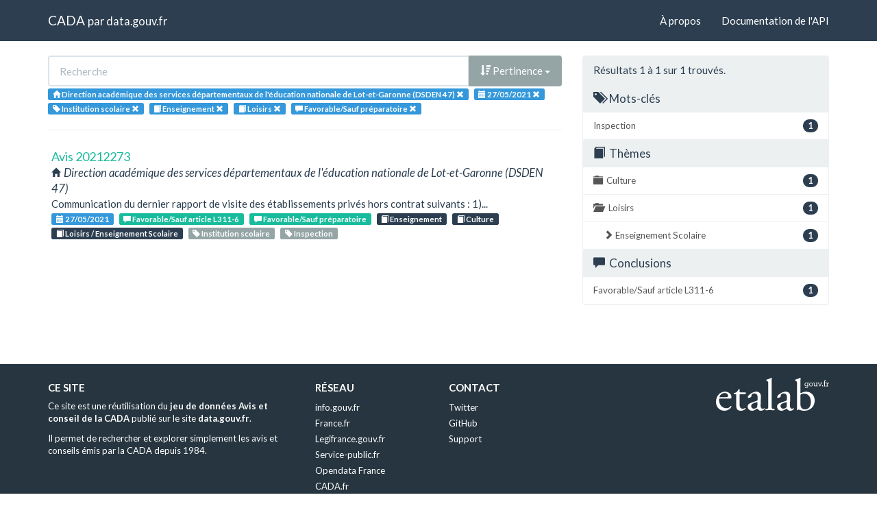

--- FILE ---
content_type: text/html; charset=utf-8
request_url: https://cada.data.gouv.fr/search?session=2021-05-27&topic=Enseignement&topic=Loisirs+&meaning=Favorable%2FSauf+pr%C3%A9paratoire&page=1&administration=Direction+acad%C3%A9mique+des+services+d%C3%A9partementaux+de+l%27%C3%A9ducation+nationale+de+Lot-et-Garonne+%28DSDEN+47%29&tag=Institution+scolaire
body_size: 3002
content:
<!doctype html>
<html lang="fr">
<head>
    <meta charset="utf-8">
    <meta name="viewport" content="width=device-width, initial-scale=1">
    <link rel="icon" href="data:," />

    <title>Recherche - CADA</title>

    
    <link rel="stylesheet" href="/static/css/cada.min.css?6f0de776" />
    
</head>
<body>
    <main class="wrapper">
        <nav class="navbar navbar-default navbar-static-top" role="navigation">
            <div class="container">
                <!-- Brand and toggle get grouped for better mobile display -->
                <div class="navbar-header">
                    <button type="button" class="navbar-toggle" data-toggle="collapse" data-target=".navbar-collapse">
                        <span class="sr-only">Toggle navigation</span>
                        <span class="icon-bar"></span>
                        <span class="icon-bar"></span>
                        <span class="icon-bar"></span>
                    </button>
                    <div class="navbar-brand">
                        <a href="/">CADA</a>
                        <small>
                        par
                        <a href="http://www.data.gouv.fr">data.gouv.fr</a>
                        </small>
                    </div>
                </div>

                <div class="collapse navbar-collapse">
                    <ul class="nav navbar-nav navbar-right">
                        <li><a href="/about">À propos</a></li>
                        <li><a href="/api/">Documentation de l'API</a></li>
                    </ul>
                    
                    
                    
                </div>
            </div>
        </nav>


        <div class="container">
            

            <div class="page">
            
<div class="row">
    <div class="col-md-8">

        <div class="row">
            <form class="col-lg-12" action="/search?session=2021-05-27&amp;topic=Enseignement&amp;meaning=Favorable%2FSauf+pr%C3%A9paratoire&amp;page=1&amp;administration=Direction+acad%C3%A9mique+des+services+d%C3%A9partementaux+de+l%27%C3%A9ducation+nationale+de+Lot-et-Garonne+%28DSDEN+47%29&amp;tag=Institution+scolaire">
                <div class="input-group">
                    <input type="text" name="q" class="form-control"
                        placeholder="Recherche" value="">
                    <div class="input-group-btn">
                        <button type="button" class="btn btn-default dropdown-toggle" data-toggle="dropdown">
                            
                                <span class="glyphicon glyphicon-sort-by-attributes-alt"></span>
                                Pertinence
                            
                            <span class="caret"></span>
                        </button>
                        <ul class="dropdown-menu pull-right">
                            <li>
                                <a href="https://cada.data.gouv.fr/search?session=2021-05-27&amp;topic=Enseignement&amp;topic=Loisirs+&amp;meaning=Favorable%2FSauf+pr%C3%A9paratoire&amp;page=1&amp;administration=Direction+acad%C3%A9mique+des+services+d%C3%A9partementaux+de+l%27%C3%A9ducation+nationale+de+Lot-et-Garonne+%28DSDEN+47%29&amp;tag=Institution+scolaire">
                                    Pertinence
                                </a>
                            </li>
                            
                                




<li>
    <a href="https://cada.data.gouv.fr/search?session=2021-05-27&amp;topic=Enseignement&amp;topic=Loisirs+&amp;meaning=Favorable%2FSauf+pr%C3%A9paratoire&amp;administration=Direction+acad%C3%A9mique+des+services+d%C3%A9partementaux+de+l%27%C3%A9ducation+nationale+de+Lot-et-Garonne+%28DSDEN+47%29&amp;tag=Institution+scolaire&amp;sort=topic+asc">
        <span class="glyphicon glyphicon-sort-by-alphabet"></span>
        Thème
    </a>
</li>


<li>
    <a href="https://cada.data.gouv.fr/search?session=2021-05-27&amp;topic=Enseignement&amp;topic=Loisirs+&amp;meaning=Favorable%2FSauf+pr%C3%A9paratoire&amp;administration=Direction+acad%C3%A9mique+des+services+d%C3%A9partementaux+de+l%27%C3%A9ducation+nationale+de+Lot-et-Garonne+%28DSDEN+47%29&amp;tag=Institution+scolaire&amp;sort=topic+desc">
        <span class="glyphicon glyphicon-sort-by-alphabet-alt"></span>
        Thème
    </a>
</li>


                            
                                




<li>
    <a href="https://cada.data.gouv.fr/search?session=2021-05-27&amp;topic=Enseignement&amp;topic=Loisirs+&amp;meaning=Favorable%2FSauf+pr%C3%A9paratoire&amp;administration=Direction+acad%C3%A9mique+des+services+d%C3%A9partementaux+de+l%27%C3%A9ducation+nationale+de+Lot-et-Garonne+%28DSDEN+47%29&amp;tag=Institution+scolaire&amp;sort=administration+asc">
        <span class="glyphicon glyphicon-sort-by-alphabet"></span>
        Administration
    </a>
</li>


<li>
    <a href="https://cada.data.gouv.fr/search?session=2021-05-27&amp;topic=Enseignement&amp;topic=Loisirs+&amp;meaning=Favorable%2FSauf+pr%C3%A9paratoire&amp;administration=Direction+acad%C3%A9mique+des+services+d%C3%A9partementaux+de+l%27%C3%A9ducation+nationale+de+Lot-et-Garonne+%28DSDEN+47%29&amp;tag=Institution+scolaire&amp;sort=administration+desc">
        <span class="glyphicon glyphicon-sort-by-alphabet-alt"></span>
        Administration
    </a>
</li>


                            
                                




<li>
    <a href="https://cada.data.gouv.fr/search?session=2021-05-27&amp;topic=Enseignement&amp;topic=Loisirs+&amp;meaning=Favorable%2FSauf+pr%C3%A9paratoire&amp;administration=Direction+acad%C3%A9mique+des+services+d%C3%A9partementaux+de+l%27%C3%A9ducation+nationale+de+Lot-et-Garonne+%28DSDEN+47%29&amp;tag=Institution+scolaire&amp;sort=session+desc">
        <span class="glyphicon glyphicon-sort-by-order-alt"></span>
        Séance
    </a>
</li>


<li>
    <a href="https://cada.data.gouv.fr/search?session=2021-05-27&amp;topic=Enseignement&amp;topic=Loisirs+&amp;meaning=Favorable%2FSauf+pr%C3%A9paratoire&amp;administration=Direction+acad%C3%A9mique+des+services+d%C3%A9partementaux+de+l%27%C3%A9ducation+nationale+de+Lot-et-Garonne+%28DSDEN+47%29&amp;tag=Institution+scolaire&amp;sort=session+asc">
        <span class="glyphicon glyphicon-sort-by-order"></span>
        Séance
    </a>
</li>


                            
                        </ul>
                    </div>
                </div>
            </form>
        </div>

        <div class="row">
            <div class="col-sm-12 label-list">
                


<span class="tag label label-info" title="Administration">
    
    <span class="glyphicon glyphicon-home"></span>
    
    <span>Direction académique des services départementaux de l&#39;éducation nationale de Lot-et-Garonne (DSDEN 47)</span>
    <a href="https://cada.data.gouv.fr/search?session=2021-05-27&topic=Enseignement&topic=Loisirs+&meaning=Favorable%2FSauf+pr%C3%A9paratoire&tag=Institution+scolaire">
        <span class="close-icon glyphicon glyphicon-remove"></span>
    </a>
</span>


                


<span class="tag label label-info" title="Séance">
    
    <span class="glyphicon glyphicon-calendar"></span>
    
    <span>27/05/2021</span>
    <a href="https://cada.data.gouv.fr/search?topic=Enseignement&topic=Loisirs+&meaning=Favorable%2FSauf+pr%C3%A9paratoire&administration=Direction+acad%C3%A9mique+des+services+d%C3%A9partementaux+de+l%27%C3%A9ducation+nationale+de+Lot-et-Garonne+%28DSDEN+47%29&tag=Institution+scolaire">
        <span class="close-icon glyphicon glyphicon-remove"></span>
    </a>
</span>


                


<span class="tag label label-info" title="Mot-clé">
    
    <span class="glyphicon glyphicon-tag"></span>
    
    <span>Institution scolaire</span>
    <a href="https://cada.data.gouv.fr/search?session=2021-05-27&topic=Enseignement&topic=Loisirs+&meaning=Favorable%2FSauf+pr%C3%A9paratoire&administration=Direction+acad%C3%A9mique+des+services+d%C3%A9partementaux+de+l%27%C3%A9ducation+nationale+de+Lot-et-Garonne+%28DSDEN+47%29">
        <span class="close-icon glyphicon glyphicon-remove"></span>
    </a>
</span>


                


<span class="tag label label-info" title="Thème">
    
    <span class="glyphicon glyphicon-book"></span>
    
    <span>Enseignement</span>
    <a href="https://cada.data.gouv.fr/search?session=2021-05-27&meaning=Favorable%2FSauf+pr%C3%A9paratoire&administration=Direction+acad%C3%A9mique+des+services+d%C3%A9partementaux+de+l%27%C3%A9ducation+nationale+de+Lot-et-Garonne+%28DSDEN+47%29&tag=Institution+scolaire&topic=Loisirs+">
        <span class="close-icon glyphicon glyphicon-remove"></span>
    </a>
</span>

<span class="tag label label-info" title="Thème">
    
    <span class="glyphicon glyphicon-book"></span>
    
    <span>Loisirs </span>
    <a href="https://cada.data.gouv.fr/search?session=2021-05-27&meaning=Favorable%2FSauf+pr%C3%A9paratoire&administration=Direction+acad%C3%A9mique+des+services+d%C3%A9partementaux+de+l%27%C3%A9ducation+nationale+de+Lot-et-Garonne+%28DSDEN+47%29&tag=Institution+scolaire&topic=Enseignement">
        <span class="close-icon glyphicon glyphicon-remove"></span>
    </a>
</span>


                



                


<span class="tag label label-info" title="Conclusion">
    
    <span class="glyphicon glyphicon-comment"></span>
    
    <span>Favorable/Sauf préparatoire</span>
    <a href="https://cada.data.gouv.fr/search?session=2021-05-27&topic=Enseignement&topic=Loisirs+&administration=Direction+acad%C3%A9mique+des+services+d%C3%A9partementaux+de+l%27%C3%A9ducation+nationale+de+Lot-et-Garonne+%28DSDEN+47%29&tag=Institution+scolaire">
        <span class="close-icon glyphicon glyphicon-remove"></span>
    </a>
</span>


            </div>
        </div>

        <hr/>

        <ul class="list-unstyled search-result">
            
            <li>
                <a class="title" href="/20212273/">
                    Avis 20212273
                </a>
                <div class="subtitle">
                    <span class="glyphicon glyphicon-home"></span>
                    Direction académique des services départementaux de l&#39;éducation nationale de Lot-et-Garonne (DSDEN 47)
                </div>
                <div class="excerpt">Communication du dernier rapport de visite des établissements privés hors contrat suivants :
1)...</div>
                <div class="label-list">
                    <a class="label label-info" title="Séance"
                        href="/search?session=2021-05-27">
                        <span class="glyphicon glyphicon-calendar"></span>
                        27/05/2021
                    </a>
                    
                    <a
                        
                        class="label label-success"
                        
                        title="Conclusion"
                        href="/search?meaning=Favorable%2FSauf+article+L311-6">
                        <span class="glyphicon glyphicon-comment"></span>
                        Favorable/Sauf article L311-6
                    </a>
                    
                    <a
                        
                        class="label label-success"
                        
                        title="Conclusion"
                        href="/search?meaning=Favorable%2FSauf+pr%C3%A9paratoire">
                        <span class="glyphicon glyphicon-comment"></span>
                        Favorable/Sauf préparatoire
                    </a>
                    
                    
                    <a class="label label-primary" title="Thème"
                        href="/search?topic=Enseignement">
                        <span class="glyphicon glyphicon-book"></span>
                        Enseignement
                    </a>
                    
                    <a class="label label-primary" title="Thème"
                        href="/search?topic=Culture">
                        <span class="glyphicon glyphicon-book"></span>
                        Culture
                    </a>
                    
                    <a class="label label-primary" title="Thème"
                        href="/search?topic=Loisirs+%2F+Enseignement+Scolaire">
                        <span class="glyphicon glyphicon-book"></span>
                        Loisirs / Enseignement Scolaire
                    </a>
                    
                    
                    <a class="label label-default" title="Tag"
                        href="/search?tag=Institution+scolaire">
                        <span class="glyphicon glyphicon-tag"></span>
                        Institution scolaire
                    </a>
                    
                    <a class="label label-default" title="Tag"
                        href="/search?tag=Inspection">
                        <span class="glyphicon glyphicon-tag"></span>
                        Inspection
                    </a>
                    
                </div>
            </li>
            
        </ul>

        




    </div>
    <aside class="col-md-4">

        <div class="panel panel-default">
            <div class="panel-heading">
                
                    Résultats 1
                    à 1
                    sur 1 trouvés.
                
            </div>
            



            



            


<div class="panel-heading clickable" data-toggle="collapse" data-target="#collapse-tag">
    <h3 class="panel-title">
        <span class="glyphicon glyphicon-tags"></span>
        Mots-clés
    </h3>
</div>
<div id="collapse-tag" class="list-group collapse in">
    
        
        <a href="https://cada.data.gouv.fr/search?session=2021-05-27&amp;topic=Enseignement&amp;topic=Loisirs+&amp;meaning=Favorable%2FSauf+pr%C3%A9paratoire&amp;page=1&amp;administration=Direction+acad%C3%A9mique+des+services+d%C3%A9partementaux+de+l%27%C3%A9ducation+nationale+de+Lot-et-Garonne+%28DSDEN+47%29&amp;tag=Institution+scolaire&amp;tag=Inspection"
            class="list-group-item" title="Inspection">
            <span class="badge pull-right">1</span>
            Inspection
        </a>
        
    
        
    
</div>


            


<div class="panel-heading clickable" data-toggle="collapse" data-target="#collapse-topic">
    <h3 class="panel-title">
        <span class="glyphicon glyphicon-book"></span>
        Thèmes
    </h3>
</div>
<div id="collapse-topic" class="list-group collapse in">
    
        
        <a href="https://cada.data.gouv.fr/search?session=2021-05-27&amp;topic=Enseignement&amp;topic=Loisirs+&amp;topic=Culture&amp;meaning=Favorable%2FSauf+pr%C3%A9paratoire&amp;page=1&amp;administration=Direction+acad%C3%A9mique+des+services+d%C3%A9partementaux+de+l%27%C3%A9ducation+nationale+de+Lot-et-Garonne+%28DSDEN+47%29&amp;tag=Institution+scolaire"
            class="list-group-item" title="Culture">
            <span class="glyphicon glyphicon-folder-close"></span>
            <span class="badge pull-right">1</span>
            Culture
        </a>
            
        
    
        
    
        
        <a href="https://cada.data.gouv.fr/search?session=2021-05-27&amp;topic=Enseignement&amp;topic=Loisirs+&amp;meaning=Favorable%2FSauf+pr%C3%A9paratoire&amp;page=1&amp;administration=Direction+acad%C3%A9mique+des+services+d%C3%A9partementaux+de+l%27%C3%A9ducation+nationale+de+Lot-et-Garonne+%28DSDEN+47%29&amp;tag=Institution+scolaire"
            class="list-group-item" title="Loisirs ">
            <span class="glyphicon glyphicon-folder-open"></span>
            <span class="badge pull-right">1</span>
            Loisirs 
        </a>
            
            
            <a href="https://cada.data.gouv.fr/search?session=2021-05-27&amp;topic=Enseignement&amp;topic=Loisirs+&amp;topic=Loisirs+%2F+Enseignement+Scolaire&amp;meaning=Favorable%2FSauf+pr%C3%A9paratoire&amp;page=1&amp;administration=Direction+acad%C3%A9mique+des+services+d%C3%A9partementaux+de+l%27%C3%A9ducation+nationale+de+Lot-et-Garonne+%28DSDEN+47%29&amp;tag=Institution+scolaire"
                class="list-group-item nested"
                title=" Enseignement Scolaire">
                <span class="glyphicon glyphicon-chevron-right"></span>
                <span class="badge pull-right">1</span>
                 Enseignement Scolaire
            </a>
            
            
        
    
</div>


            


<div class="panel-heading clickable" data-toggle="collapse" data-target="#collapse-meaning">
    <h3 class="panel-title">
        <span class="glyphicon glyphicon-comment"></span>
        Conclusions
    </h3>
</div>
<div id="collapse-meaning" class="list-group collapse in">
    
        
        <a href="https://cada.data.gouv.fr/search?session=2021-05-27&amp;topic=Enseignement&amp;topic=Loisirs+&amp;meaning=Favorable%2FSauf+pr%C3%A9paratoire&amp;meaning=Favorable%2FSauf+article+L311-6&amp;page=1&amp;administration=Direction+acad%C3%A9mique+des+services+d%C3%A9partementaux+de+l%27%C3%A9ducation+nationale+de+Lot-et-Garonne+%28DSDEN+47%29&amp;tag=Institution+scolaire"
            class="list-group-item" title="Favorable/Sauf article L311-6">
            <span class="badge pull-right">1</span>
            Favorable/Sauf article L311-6
        </a>
        
    
        
    
</div>


            



        </div>

    </aside>
</div>


            </div>
        </div>

        <section class="footer">
    <div class="container">
        <footer class="row">

            <section class="col-xs-12 col-sm-6 col-md-4 col-lg-4">
                <h5>Ce site</h5>
                <p>Ce site est une réutilisation du <a href="https://www.data.gouv.fr/dataset/avis-et-conseils-de-la-cada">jeu de données Avis et conseil de la CADA</a> publié sur le site <a href="http://www.data.gouv.fr/">data.gouv.fr</a>.</p>
                <p>Il permet de rechercher et explorer simplement les avis et conseils émis par la CADA depuis 1984.</p>
            </section>

            <section class="col-xs-6 col-sm-3 col-md-2 col-lg-2">
                <h5>Réseau</h5>
                <ul>
                    <li><a href="https://www.info.gouv.fr/">info.gouv.fr</a></li>
                    <li><a href="https://www.france.fr/">France.fr</a></li>
                    <li><a href="https://www.legifrance.gouv.fr/">Legifrance.gouv.fr </a></li>
                    <li><a href="https://www.service-public.fr/">Service-public.fr</a></li>
                    <li><a href="https://opendatafrance.fr/">Opendata France</a></li>
                    <li><a href="https://www.cada.fr/">CADA.fr</a></li>
                </ul>
            </section>

            <section class="col-xs-6 col-sm-3 col-md-4 col-lg-4">
                <h5>Contact</h5>
                <ul>
                    <li><a href="https://twitter.com/Etalab">Twitter</a></li>
                    <li><a href="https://github.com/etalab">GitHub</a></li>
                    <li><a href="https://support.data.gouv.fr/">Support</a></li>
                </ul>
            </section>

            <section class="col-xs-9 col-xs-offset-3 col-sm-offset-0 col-sm-2 col-md-2 col-lg-2">
                <a href="https://www.etalab.gouv.fr/">
                <img class="logo" src="/static/img/etalab.svg" />
                </a>
            </section>

            <p class="bottom-right"><a href="#">Haut de page</a></p>

        </footer>
    </div>
</section>
    </main>

    
    <script type="text/javascript" src="/static/js/cada.min.js?917413cd"></script>
    
    

    
<!-- Piwik -->
<script type="text/javascript">
  var _paq = _paq || [];
  _paq.push(["trackPageView"]);
  _paq.push(["enableLinkTracking"]);

  (function() {
    var u=(("https:" == document.location.protocol) ? "https" : "http") + "://stats.data.gouv.fr/";
    _paq.push(["setTrackerUrl", u+"piwik.php"]);
    _paq.push(["setSiteId", "3"]);
    var d=document, g=d.createElement("script"), s=d.getElementsByTagName("script")[0]; g.type="text/javascript";
    g.defer=true; g.async=true; g.src=u+"piwik.js"; s.parentNode.insertBefore(g,s);
  })();
</script>
<!-- End Piwik Code -->

</body>
</html>

--- FILE ---
content_type: image/svg+xml
request_url: https://cada.data.gouv.fr/static/img/etalab.svg
body_size: 2526
content:
<svg xmlns="http://www.w3.org/2000/svg" width="282.35" height="82.125" class="logo"><style></style><g fill="#fff"><path d="M17.69 48.329c8.332 0 10.814-.45 11.715-1.128.334-.226.676-.676.676-2.14 0-3.153-2.141-7.099-8.673-7.099-6.648 0-12.394 6.086-12.505 9.803 0 .227 0 .564.79.564h7.998zm-6.984 3.377c-2.93 0-3.042.226-3.042 3.043 0 11.38 6.644 21.065 18.696 21.065 3.72 0 6.877-1.127 10.364-5.519 1.128-.338 1.918.337 2.03 1.35-3.714 7.664-11.83 10.48-17.684 10.48-7.326 0-13.068-3.153-16.337-7.438C1.358 70.295 0 65.001 0 60.045c0-13.855 9.129-25.46 22.647-25.46 9.685 0 15.995 6.645 15.995 13.407 0 1.575-.226 2.475-.452 2.926-.338.677-1.91.788-6.644.788h-20.84m50.238-10.813c-1.91 0-2.022.337-2.022 2.704v21.067c0 6.532.79 12.505 8.224 12.505a8.669 8.669 0 0 0 3.042-.564c1.013-.342 2.478-1.577 2.812-1.577.901 0 1.358 1.235 1.128 1.914-2.03 2.367-6.08 5.183-11.83 5.183-9.69 0-11.715-5.409-11.715-12.168V44.161c0-3.042-.107-3.268-2.359-3.268h-3.16c-.676-.453-.787-1.691-.338-2.367 3.264-1.012 6.087-2.476 7.208-3.492 1.464-1.349 3.605-4.39 4.733-6.645.567-.227 1.917-.227 2.367.563v5.07c0 2.028.114 2.14 2.025 2.14h12.505c1.35 1.016 1.123 4.058.11 4.73h-12.73M94.97 77.054c2.248 0 5.75-1.687 6.87-2.815 1.35-1.354 1.466-2.93 1.466-5.294l.226-6.643c0-1.243-.452-1.465-1.128-1.465-.675 0-2.593.448-4.622 1.126-6.643 2.25-9.912 3.937-9.912 8.333 0 1.918 1.35 6.758 7.1 6.758zm6.982-19.823c1.691-.564 1.802-1.582 1.918-3.268l.11-5.183c.112-4.171-1.238-9.802-8.227-9.802-3.149 0-6.982 1.578-7.207 5.071-.112 1.805-.223 3.153-1.12 3.83-1.696 1.353-4.734 2.14-6.426 2.14-1.012 0-1.58-.562-1.58-1.576 0-5.858 12.731-13.857 20.955-13.857 8.11 0 12.053 4.734 11.715 13.18l-.675 19.6c-.227 5.185.79 9.804 5.182 9.804a6.467 6.467 0 0 0 2.819-.68c.557-.337 1.128-.786 1.466-.786.445 0 .79.675.79 1.466 0 .559-3.947 4.956-9.467 4.956-2.709 0-5.412-1.013-7.323-3.499-.452-.67-1.128-1.573-1.802-1.573-.791 0-2.141 1.013-4.396 2.256-2.475 1.35-4.953 2.816-8.11 2.816-3.267 0-5.972-.906-7.882-2.594-2.144-1.914-3.494-4.733-3.494-7.886 0-4.396 2.14-6.981 9.348-9.575l13.406-4.84m37.066 10.698c0 8.113.222 9.24 4.281 9.8l2.7.338c.786.56.564 2.478-.219 2.815a174.236 174.236 0 0 0-10.936-.337c-4.05 0-7.43.115-10.813.337-.787-.337-1.013-2.255-.223-2.815l2.593-.338c4.167-.56 4.28-1.687 4.28-9.8V17.011c0-6.644-.113-7.32-3.49-9.35l-1.13-.677c-.566-.338-.566-1.914 0-2.25 2.818-.901 8.108-2.592 12.167-4.733.452 0 .901.225 1.127.675-.115 3.38-.337 9.014-.337 13.97v53.282m29.29 9.125c2.247 0 5.742-1.687 6.871-2.815 1.35-1.354 1.464-2.93 1.464-5.294l.226-6.643c0-1.243-.453-1.465-1.135-1.465-.671 0-2.585.448-4.615 1.126-6.644 2.25-9.911 3.937-9.911 8.333 0 1.918 1.353 6.758 7.1 6.758zm6.981-19.823c1.691-.564 1.807-1.582 1.919-3.268l.11-5.183c.115-4.171-1.239-9.802-8.22-9.802-3.157 0-6.989 1.578-7.212 5.071-.115 1.805-.226 3.153-1.127 3.83-1.691 1.353-4.73 2.14-6.421 2.14-1.013 0-1.577-.562-1.577-1.576 0-5.858 12.728-13.857 20.952-13.857 8.108 0 12.051 4.734 11.718 13.18l-.678 19.6c-.228 5.185.79 9.804 5.185 9.804 1.121 0 2.132-.342 2.811-.68.56-.337 1.125-.786 1.466-.786.448 0 .794.675.794 1.466 0 .559-3.95 4.956-9.466 4.956-2.705 0-5.414-1.013-7.324-3.499-.448-.67-1.123-1.573-1.803-1.573-.786 0-2.14 1.013-4.396 2.256-2.477 1.35-4.951 2.816-8.107 2.816-3.269 0-5.973-.906-7.884-2.594-2.14-1.914-3.495-4.733-3.495-7.886 0-4.396 2.145-6.981 9.352-9.575l13.403-4.84m35.601 7.993c0 3.948.901 7.438 2.815 9.805 1.918 2.363 4.956 3.717 8.561 3.717 10.587 0 14.757-9.014 14.757-18.7 0-11.603-5.964-20.617-17.123-20.617-3.375 0-6.087.792-7.656 1.802-1.128.79-1.354 2.03-1.354 6.424v17.57zm-8.336-48.212c0-6.644-.111-7.32-3.494-9.35l-1.127-.677c-.562-.338-.562-1.914 0-2.25 2.592-1.014 7.996-2.48 12.281-4.733.449 0 .902.225 1.124.675-.222 3.942-.448 9.014-.448 13.97v21.291c0 1.916.448 2.363 1.123 2.363 2.935-1.688 7.438-3.715 12.958-3.715 12.842 0 21.514 9.685 21.514 22.081 0 14.979-10.812 25.459-25.91 25.459-4.162 0-7.32-.676-9.574-1.466-2.367-.675-3.825-1.465-4.733-1.465-.901 0-1.804.905-2.36 1.687-.115.116-.226.116-.451.116-.458 0-.903-.227-1.13-.675.116-1.577.227-3.717.227-9.575V17.011"/><path d="M222.763 16.627c0 1.913 1.253 3.246 2.992 3.246 1.146 0 2.059-.55 2.78-1.314v-4.243c-.662-.571-1.53-1.016-2.696-1.016-1.845 0-3.076 1.442-3.076 3.327zm7.23 4.882c0 1.121-.295 1.99-.824 2.627-.764.932-2.034 1.316-3.438 1.316-1.42 0-2.52-.443-3.072-.976-.323-.318-.468-.677-.468-1.038 0-.615.448-1.1 1.059-1.1.529 0 .89.4.89.908a.978.978 0 0 1-.185.593c.273.173.862.36 1.776.36.89 0 1.739-.231 2.267-.888.338-.426.537-.974.537-1.74v-1.76c-.744.764-1.634 1.333-3.011 1.333-2.355 0-4.293-1.866-4.293-4.493 0-2.443 1.789-4.644 4.477-4.644 1.208 0 2.165.487 2.888 1.164v-.997h2.863v1.297h-1.466v8.038m10.587-4.816c0-1.995-1.266-3.414-3.115-3.414-1.845 0-3.117 1.42-3.117 3.414 0 2.015 1.272 3.413 3.117 3.413 1.849 0 3.115-1.398 3.115-3.413zm-7.76 0c0-2.545 1.841-4.686 4.645-4.686 2.8 0 4.645 2.117 4.645 4.686 0 2.568-1.845 4.687-4.645 4.687-2.819 0-4.645-2.102-4.645-4.687m12.244 3.479c-.276-.486-.425-1.126-.425-1.847v-4.854h-1.443v-1.297h2.908v5.874c0 .51.08.917.249 1.213.28.53.745.761 1.48.761 1.128 0 2.126-.72 2.973-1.591v-4.96h-1.485v-1.297h2.95v7.763h1.443v1.272h-2.865v-1.674c-.844.998-2.079 1.845-3.375 1.845-1.187 0-1.965-.445-2.41-1.208m10.433-6.701h-1.185v-1.297h4.197v1.25h-1.443l2.674 5.964 2.65-5.964h-1.488v-1.25h4.18v1.297h-1.185l-3.797 8.038h-.805l-3.798-8.038m9.233 6.576c0-.744.554-1.339 1.289-1.339.743 0 1.297.595 1.297 1.34 0 .737-.554 1.332-1.297 1.332-.735 0-1.289-.595-1.289-1.333m8.335-13.215c-.279.064-.533.188-.698.425-.326.378-.495.993-.495 1.887v3.03h2.34v1.297h-2.34v6.466h1.765v1.272h-4.687v-1.272h1.465v-6.466H268.8v-1.297h1.615v-2.69c0-1.466.257-2.442.951-3.14.53-.513 1.166-.829 2.06-.829.978 0 1.65.468 1.65 1.21 0 .595-.4.998-.914.998-.59 0-.927-.384-1.097-.89m9.291 6.36c0 .57-.45 1.08-1.017 1.08-.552 0-.935-.36-1.082-.76-.682.192-1.507.995-1.95 1.906v4.518H280v1.272h-4.6v-1.272h1.443v-6.466H275.4v-1.297h2.839v2.058c.701-1.253 1.78-2.225 2.762-2.225.89 0 1.354.572 1.354 1.185"/></g></svg>